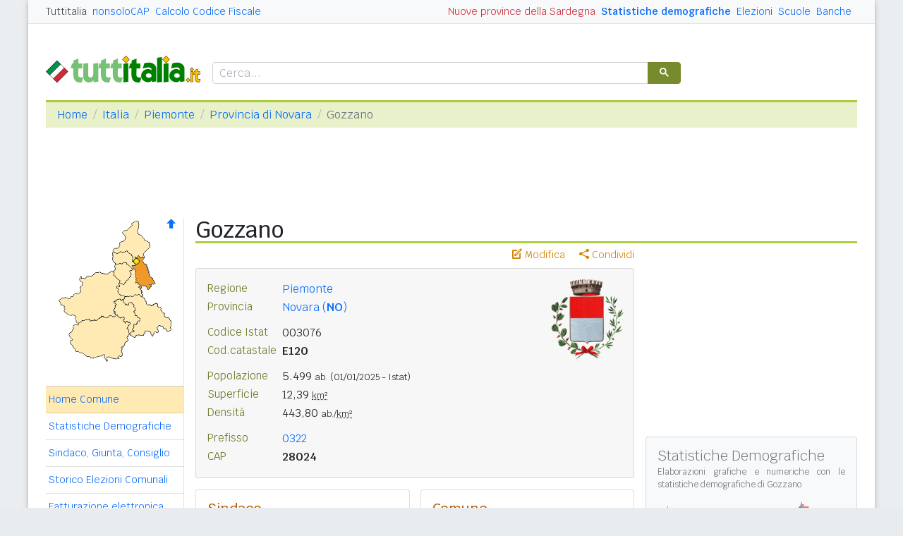

--- FILE ---
content_type: text/html
request_url: https://www.tuttitalia.it/piemonte/86-gozzano/
body_size: 9875
content:
<!doctype html><html lang="it"><head><meta charset="utf-8"><meta http-equiv="X-UA-Compatible" content="IE=edge"><meta name="viewport" content="width=device-width, initial-scale=1"><title>Comune di Gozzano (NO) - CAP e Informazioni utili</title><meta name="description" content="Gozzano è un comune del Piemonte con 5.499 abitanti. Statistiche demografiche, numeri utili, CAP, prefisso e PEC. Info su Scuole, Banche, Annunci, ..."><link rel="stylesheet" type="text/css" href="/etc/v2/css/tit.min.css?2416"><link rel="apple-touch-icon" sizes="180x180" href="/apple-touch-icon.png"><link rel="icon" href="/favicon-32x32.png" sizes="32x32" type="image/png"><link rel="icon" href="/favicon-16x16.png" sizes="16x16" type="image/png"><meta name="msapplication-TileColor" content="#f2f2f2"><meta name="theme-color" content="#f2f2f2"><link rel="shortcut icon" href="/favicon.ico" type="image/x-icon"><link rel="canonical" href="https://www.tuttitalia.it/piemonte/86-gozzano/"><meta property="og:title" content="Gozzano (NO)"><meta property="og:description" content="Gozzano &egrave; un comune del Piemonte, in provincia di Novara, con 5.499 abitanti. Statistiche demografiche, numeri utili, CAP 28024, prefisso e PEC. Info su Scuole, Banche, Sindaco ed Amministrazione comunale. Altri dati utili ..."><meta property="og:url" content="https://www.tuttitalia.it/piemonte/86-gozzano/"><meta property="og:image" content="https://images.tuttitalia.it/piemonte/87-gozzano/og-stemma-gozzano.gif"><meta property="og:image:width" content="200"><meta property="og:image:height" content="200"><meta property="og:type" content="article"><meta property="og:site_name" content="Tuttitalia.it"><meta property="og:locale" content="it_IT"><meta name="twitter:card" content="summary"><script type="application/ld+json">
{"@context":"https://schema.org","@type":["City","AdministrativeArea"],"@id":"https://www.tuttitalia.it/piemonte/86-gozzano/#comune","name":"Gozzano","alternateName":"Comune di Gozzano (NO)","url":"https://www.tuttitalia.it/piemonte/86-gozzano/","image":{"@type":"ImageObject","url":"https://images.tuttitalia.it/piemonte/87-gozzano/og-stemma-gozzano.gif","height":200,"width":200},"description":"Gozzano è un comune del Piemonte, in provincia di Novara, con 5.499 abitanti. Comune vicino al Lago d'Orta, conosciuto per la Basilica di San Giuliano, l'industria del rubinetto e per la produzione di articoli sanitari.","containedInPlace":[{"@type":"AdministrativeArea","@id":"https://www.tuttitalia.it/piemonte/provincia-di-novara/#provincia","name":"Provincia di Novara","url":"https://www.tuttitalia.it/piemonte/provincia-di-novara/"},{"@type":"AdministrativeArea","@id":"https://www.tuttitalia.it/piemonte/#regione","name":"Piemonte","url":"https://www.tuttitalia.it/piemonte/"},{"@type":"Country","@id":"https://www.tuttitalia.it/italia/#country","name":"Italia","url":"https://www.tuttitalia.it/italia/"}],"geo":{"@type":"GeoCoordinates","latitude":"45.7474","longitude":"8.4378"},"mainEntityOfPage":{"@type":"WebPage","@id":"https://www.tuttitalia.it/piemonte/86-gozzano/"},"publisher":{"@type":"Organization","name":"Tuttitalia.it","url":"https://www.tuttitalia.it","logo":{"@type":"ImageObject","url":"https://images.tuttitalia.it/logo/tuttitalia.jpg"}}}</script><meta property="fb:app_id" content="123716392879"><script>(function(w,d,s,l,i){w[l]=w[l]||[];w[l].push({'gtm.start':new Date().getTime(),event:'gtm.js'});var f=d.getElementsByTagName(s)[0],j=d.createElement(s),dl=l!='dataLayer'?'&l='+l:'';j.async=true;j.src='https://www.googletagmanager.com/gtm.js?id='+i+dl;f.parentNode.insertBefore(j,f);})(window,document,'script','dataLayer','GTM-W6XVCS9');</script><script>window.googletag = window.googletag || { cmd: [] };</script><script>window.gwte = ["t2_manchette","t2_leaderboard","t2_atf","t2_intext_2","t2_sidebar_top","t2_sidebar_sticky"];</script><script async src="https://securepubads.g.doubleclick.net/tag/js/gpt.js" crossorigin="anonymous"></script><script src="/etc/v2/js/it_slots.min.js" data-cfasync="false"></script></head><body><noscript><iframe src="https://www.googletagmanager.com/ns.html?id=GTM-W6XVCS9" height="0" width="0" style="display:none;visibility:hidden"></iframe></noscript><script>function gwjg(dateString){ var birthDate = new Date(dateString); var diff = Date.now() - birthDate.getTime(); var age = new Date(diff); return Math.abs(age.getUTCFullYear() - 1970);}</script><header><script async src="https://cse.google.com/cse.js?cx=partner-pub-3120999668603196:pid4safyyb9"></script><nav class="gwpm"><div class="gwga align-items-center"><div class="d-xl-none mr-3"><button class="gwoq" type="button" data-toggle="sidebar"><div class="gwjw"><span></span><span></span><span></span></div></button></div><div class="d-sm-none"><a href="/" title="Vai all'Homepage"><img class="gwun" src="https://images.tuttitalia.it/logo/tuttitalia.png" alt="Tuttitalia.it"></a></div><div class="d-none d-sm-flex justify-content-between flex-grow-1"><div class="text-nowrap d-none d-sm-inline-block"><a class="gwox active" href="/">Tuttitalia</a><a class="gwox" href="https://www.nonsolocap.it/">nonsoloCAP</a><a class="gwox" href="https://www.nonsolocap.it/calcolo-codice-fiscale/">Calcolo Codice Fiscale</a></div><div id="gwwf" class="gwkc mr-2 text-right d-none d-sm-inline-block"></div></div><div class="d-none d-sm-flex justify-content-between text-nowrap"><a class="gwox d-none d-lg-inline-block gwri" href="/statistiche/">Statistiche demografiche</a><a class="gwox d-none d-lg-inline-block" href="/elezioni-italiane/">Elezioni</a><a class="gwox d-none d-md-inline-block" href="/scuole/">Scuole</a><a class="gwox d-none d-md-inline-block" href="/banche/">Banche</a></div><div class="d-sm-none"><a class="gwvu collapsed" href="#gwsx" data-toggle="collapse" role="button" aria-expanded="false" aria-controls="searchBox"><div class="gwti"><i class="gwgi gwgr"></i></div></a></div></div></nav><div class="d-sm-none collapse" id="gwsx"><div class="gwsn"></div></div><div class="gwhr"><div class="gwom align-items-end"><div class="d-none d-sm-block mb-2"><a href="/" title="Vai all'Homepage"><img class="gwun" src="https://images.tuttitalia.it/logo/tuttitalia.png" alt="Tuttitalia.it"></a></div><div class="d-none d-sm-block gwwz"><div class="gwdk"></div></div></div><div class="gwmt d-none d-lg-block"><div id="gpt-t2_manchette"><script>googletag.cmd.push(function () { googletag.display('gpt-t2_manchette'); });</script></div></div></div></header><div class="gwdu"></div><div class="gwgh gwbl"><div class="toast mb-3" id="gwto" role="alert" aria-live="assertive" aria-atomic="true"><div class="toast-header bg-success text-white"><i class="gwgi gwcd mr-2"></i><h6 class="font-size-sm text-white mb-0 mr-auto">Fatto!</h6><button class="close text-white ml-2 mb-1" type="button" data-dismiss="toast" aria-label="Close"><span aria-hidden="true">&times;</span></button></div><div class="toast-body bg-success text-white"></div></div><div class="toast mb-3" id="gwsg" role="alert" data-autohide="false" aria-live="assertive" aria-atomic="true"><div class="toast-header bg-danger text-white"><i class="gwgi gwxc mr-2"></i><h6 class="font-size-sm text-white mb-0 mr-auto">Errore</h6><button class="close text-white ml-2 mb-1" type="button" data-dismiss="toast" aria-label="Close"><span aria-hidden="true">&times;</span></button></div><div class="toast-body bg-danger text-white"></div></div></div><div class="gwpv d-none d-sm-block"><nav aria-label="breadcrumb"><ol class="breadcrumb"><li class="breadcrumb-item"><a href="/">Home</a></li><li class="breadcrumb-item"><a href="/italia/">Italia</a></li><li class="breadcrumb-item"><a href="/piemonte/">Piemonte</a></li><li class="breadcrumb-item"><a href="/piemonte/provincia-di-novara/">Provincia di Novara</a></li><li class="breadcrumb-item active" aria-current="page">Gozzano</li></ol></nav></div><div class="gwlu"><div id="gpt-t2_leaderboard"><script>googletag.cmd.push(function () { googletag.display('gpt-t2_leaderboard'); });</script></div></div><div class="gwuf"><div class="gwud"><div class="gwms gwoh"><div class="gwmh"><div class="gwas"><div style="position:relative;"><img src="https://images.tuttitalia.it/piemonte/97-provincia-di-novara/cartina-provincia-novara.gif" width="160" height="205" usemap="#gwwa" alt=""> <a href="/piemonte/provincia-di-novara/"><i class="gwgi gwav" style="position:absolute;right:10px;top:0;" title="Area Geografica SU"><span class="d-xl-none">&nbsp;</span></i> </a><span class="gwsl d-none d-xl-block" style="background-position:-15px -80px;width:9px;height:9px;position:absolute;left:124px;top:56px"></span></div></div><div class="gwmp"><div class="list-group list-group-flush mb-3"><a class="list-group-item list-group-item-action active" href="/piemonte/86-gozzano/">Home Comune</a><a class="list-group-item list-group-item-action" href="/piemonte/86-gozzano/statistiche/">Statistiche Demografiche</a><a class="list-group-item list-group-item-action" href="/piemonte/86-gozzano/18-amministrazione/">Sindaco, Giunta, Consiglio</a><a class="list-group-item list-group-item-action" href="/piemonte/86-gozzano/storico-elezioni-comunali/">Storico Elezioni Comunali</a><a class="list-group-item list-group-item-action" href="/piemonte/86-gozzano/fatturazione-elettronica/">Fatturazione elettronica</a><a class="list-group-item list-group-item-action" href="/piemonte/86-gozzano/53-scuole/">Scuole Gozzano</a><a class="list-group-item list-group-item-action" href="/piemonte/86-gozzano/68-banche/">Banche Gozzano</a><a class="list-group-item list-group-item-action" href="/piemonte/86-gozzano/rischio-sismico/">Rischio Sismico</a><a class="list-group-item list-group-item-action" href="/piemonte/86-gozzano/classificazione-climatica/">Classificazione Climatica</a><a class="list-group-item list-group-item-action" href="/piemonte/86-gozzano/26-comuni-limitrofi/">Comuni Limitrofi</a><a class="list-group-item list-group-item-action" href="/piemonte/86-gozzano/75-mappa/">Mappa e Stradario</a></div></div><div class="gwbd"><h2>Speciali</h2><div class="list-group list-group-flush"><a class="list-group-item list-group-item-action gwjl" href="/elezioni-italiane/elezioni-comunali-piemonte-2025/">Elezioni Amministrative 2025</a><a class="list-group-item list-group-item-action gwjl" href="/elezioni-italiane/elezioni-regionali-piemonte-2024/">Regionali Piemonte 2024</a></div><h2>Pagine Utili</h2><div class="list-group list-group-flush"><a class="list-group-item list-group-item-action" href="/piemonte/provincia-di-novara/14-sindaci-comuni/">Sindaci in provincia di NO</a><a class="list-group-item list-group-item-action" href="/piemonte/provincia-di-novara/56-elenco-telefonico-comuni/">Centralini Comuni prov. NO</a><a class="list-group-item list-group-item-action" href="/piemonte/provincia-di-novara/46-prefisso/">Prefissi Telefonici prov. NO</a><a class="list-group-item list-group-item-action" href="/piemonte/provincia-di-novara/12-cap/">CAP comuni in prov. di NO</a><a class="list-group-item list-group-item-action" href="/piemonte/70-presidenti-province/">Presidenti delle Province</a><a class="list-group-item list-group-item-action" href="/presidenti-regioni/">Presidenti delle Regioni</a><a class="list-group-item list-group-item-action" href="/fusione-comuni/piemonte/">Fusione Comuni PIE</a></div><h2>Classifiche</h2><div class="list-group list-group-flush"><a class="list-group-item list-group-item-action" href="/piemonte/provincia-di-novara/96-comuni/popolazione/">Comuni in provincia di NO</a><a class="list-group-item list-group-item-action" href="/piemonte/46-province/">Province piemontesi </a><a class="list-group-item list-group-item-action" href="/regioni/">Regioni italiane</a><a class="list-group-item list-group-item-action" href="/citta-metropolitane/">Città Metropolitane</a><a class="list-group-item list-group-item-action" href="/capoluoghi/">Comuni capoluogo</a><a class="list-group-item list-group-item-action" href="/citta/popolazione/">Comuni <b>&gt;</b> 60.000 abitanti</a><a class="list-group-item list-group-item-action" href="/comuni-piccoli/popolazione/">Comuni <b>&lt;</b> 150 abitanti</a><a class="list-group-item list-group-item-action gwjk" href="/comuni-per-fasce-demografiche/">Comuni/fasce demografiche</a><a class="list-group-item list-group-item-action" href="/comuni-minori-5000-abitanti/">Comuni <b>&lt;</b> 5.000 abitanti</a></div></div><div class="gwtf"><h2>Turismo in Rete</h2><div class="list-group list-group-flush"><a class="list-group-item list-group-item-action" href="/associazioni/">Associazioni di Comuni</a><a class="list-group-item list-group-item-action" href="/itinerari-tematici/">Itinerari Tematici Locali</a><a class="list-group-item list-group-item-action" href="/bandiera-blu/2025-spiagge/">Bandiera Blu 2025</a></div></div><div class="gwbs"><h2>Network</h2><div class="list-group list-group-flush"><a href="https://www.nonsolocap.it/" class="list-group-item list-group-item-action gwbr">nonsoloCAP.it</a><a href="https://www.nonsolocap.it/calcolo-codice-fiscale/" class="list-group-item list-group-item-action gwbr">Calcolo Codice Fiscale</a><div id="gwmo" class="list-group-item list-group-item-action gwkc"></div></div></div></div></div><div class="gwtb flex-grow-1"><div class="gwpv d-sm-none"><nav aria-label="breadcrumb"><ol class="breadcrumb"><li class="breadcrumb-item"><a href="/"><i class="gwgi gwlb"></i></a></li><li class="breadcrumb-item"><a href="/italia/">IT</a></li><li class="breadcrumb-item"><a href="/piemonte/">PIE</a></li><li class="breadcrumb-item"><a href="/piemonte/provincia-di-novara/">Provincia di Novara</a></li></ol></nav></div><div class="gway"><h1>Gozzano</h1></div><div class="d-md-flex"><div class="gwnw gwtb flex-grow-1"><div class="gwlp"><a class="gwjv" data-toggle="popover" data-placement="bottom" data-popover-content="#gwdo" title="Suggerisci modifiche"><i class="gwgi gwbx"></i> Modifica</a><a class="gwjv" data-toggle="popover" data-placement="bottom" data-popover-content="#gwre" title="Condividi questa pagina"><i class="gwgi gwtc"></i> Condividi</a><div class="d-none" id="gwdo"><div class="popover-body"><form class="gwtp needs-validation" novalidate><div class="form-group"><label for="gwso">Cosa vuoi modificare o aggiungere in questa pagina?</label><textarea class="form-control" id="gwso" required></textarea><div class="invalid-feedback">inserisci il testo del messaggio</div></div><div class="form-group"><label for="gwdp">La tua email <small>(facoltativo)</small></label><input type="email" class="form-control" id="gwdp" placeholder="nome@esempio.it" aria-describedby="gwsb"><div class="invalid-feedback">indirizzo di email non valido</div><small id="gwsb" class="form-text text-muted">inserisci la tua email se vuoi una risposta</small></div><div class="form-group mb-2"><a href="#" class="gwut">Annulla</a><button type="submit" class="btn btn-primary float-right gwfz">Invia</button></div></form></div></div><div class="d-none" id="gwre"><div class="popover-body"><div><a class="gwsd gwio mr-2 my-2" href="#"><i class="gwgi gwyy"></i> Facebook</a><a class="gwsd gwno my-2" href="#"><i class="gwgi gwlc"></i> x.com</a><div class="w-100"></div><a class="gwsd gwpe mr-2 my-2" href="#" data-action="share/whatsapp/share"><i class="gwgi gwup"></i> whatsapp</a><a class="gwsd gwpx my-2" href="#"><i class="gwgi gwze"></i> email</a></div></div></div></div><div class="gwmj mb-3"><figure class="figure"><img class="figure-img" src="https://images.tuttitalia.it/piemonte/87-gozzano/stemma-gozzano.gif" width="103" height="115" alt="Stemma del Comune di Gozzano"></figure><dl><dt>Regione</dt><dd><a href="/piemonte/">Piemonte</a></dd></dl><dl><dt>Provincia</dt><dd><a href="/piemonte/provincia-di-novara/">Novara (<b>NO</b>)</a></dd></dl><dl class="gwfw"><dt>&nbsp;</dt><dd>&nbsp;</dd></dl><dl><dt>Codice Istat</dt><dd>003076</dd></dl><dl><dt>Cod.catastale</dt><dd><span class="gwri">E120</span></dd></dl><dl class="gwfw"><dt>&nbsp;</dt><dd>&nbsp;</dd></dl><dl><dt>Popolazione</dt><dd>5.499 <small>ab.</small> <small>(01/01/2025 - Istat)</small></dd></dl><dl><dt>Superficie</dt><dd>12,39 <small><abbr title="Km quadrati">km&sup2;</abbr></small></dd></dl><dl><dt>Densità</dt><dd>443,80 <small>ab./<abbr title="Km quadrati">km&sup2;</abbr></small></dd></dl><dl class="gwfw"><dt>&nbsp;</dt><dd>&nbsp;</dd></dl><dl><dt>Prefisso</dt><dd><a href="/piemonte/provincia-di-novara/46-prefisso/">0322</a></dd></dl><dl><dt>CAP</dt><dd><span class="gwri">28024</span></dd></dl></div><div class="gwof mb-3"><div class="card-deck gwnh mb-3"><div class="card"><div class="card-body"><h3 class="card-title">Sindaco</h3><div class="gwgu mb-3"><img src="https://images.tuttitalia.it/piemonte/87-gozzano/21-amministrazione/carla-biscuola-1965.jpg" width="100" height="100" class=" rounded-circle" alt="Carla Biscuola" itemprop="image"><div class="gwmx"><p class="gwkf"><a href="/piemonte/86-gozzano/18-amministrazione/">Carla Biscuola</a></p><p class="gwpi"><script>document.write(gwjg('1965-12-18'));</script> anni</p><p class="gwpi mt-2"><a href="/piemonte/86-gozzano/18-amministrazione/">Giunta e Consiglio</a></p></div></div><hr class="mb-2"><dl class="card-text"><dt>Nome abitanti</dt><dd>gozzanesi</dd></dl><dl class="card-text"><dt>Santo patrono</dt><dd>San Giuliano - 7 gennaio</dd></dl><dl class="card-text"><dt><a href="/piemonte/86-gozzano/rischio-sismico/">Rischio sismico</a></dt><dd class="ml-1"><a href="/piemonte/86-gozzano/rischio-sismico/">4</a></dd></dl><dl class="card-text"><dt><a href="/piemonte/86-gozzano/classificazione-climatica/">Zona climatica</a></dt><dd class="card-text ml-1"><a href="/piemonte/86-gozzano/classificazione-climatica/">E</a></dd></dl></div></div><div class="card"><div class="card-body"><h3 class="card-title">Comune</h3><p class="gwri">
Comune di Gozzano
</p><p>
Via Dante 85
</p><p>
28024 Gozzano NO
</p><div class="card-text mt-3 mb-3"><div class="gwyx"><span>Centralino</span><span class="gwyw"></span>0322 955677</div><div class="gwyx"><span>Fax</span><span class="gwyw"></span>0322 917110</div><div class="gwyx"><span>Guardia Medica</span><span class="gwyw"></span>116 117</div></div><dl class="card-text"><dt>Email PEC</dt><dd class="card-text"><a class="gwao" href="mailto:comune@cert.comune.gozzano.no.it">comune@cert.comune.gozzano.no.it</a></dd></dl><dl class="card-text"><dt>Codici univoci</dt><dd class="card-text"><a class="gwlt" href="/piemonte/86-gozzano/fatturazione-elettronica/">Fatturazione elettronica <span class="badge badge-pill gwbb">1</span></a></dd></dl><dl class="card-text"><dt>Sito istituzionale</dt><dd><a class="gwao" href="https://www.comune.gozzano.no.it/" title="link esterno" target="_blank" rel="noopener">www.comune.gozzano.no.it</a> </dd></dl></div></div></div></div><div class="gwia"><div id="gpt-t2_atf"><script>googletag.cmd.push(function () { googletag.display('gpt-t2_atf'); });</script></div></div><div id="gwhl"></div><h2>Il territorio</h2><p>Comune vicino al Lago d'Orta, conosciuto per la Basilica di San Giuliano, l'industria del rubinetto e per la produzione di articoli sanitari.</p><h5 class="gwls">Frazioni, Località e Nuclei abitati</h5><p><i>Auzate, Buccione, Bugnate, Lago D'Orta, Monterosso</i>.</p><h2>Reti di Comuni</h2><p>Il Comune fa parte del Movimento <a href="/associazioni/patto-dei-sindaci/">Patto dei Sindaci</a>.</p><h2>Premi e Riconoscimenti</h2><p>L'anno scorso il comune di Gozzano &egrave; stato premiato dalla <a href="https://www.tuttitalia.it/bandiera-blu/">FEE</a> (<i>Foundation for Environmental Education</i>) con la <a href="https://www.tuttitalia.it/bandiera-blu/2025-spiagge/">Bandiera Blu 2025</a> per la spiaggia del <i>Lido di Gozzano</i>.</p><h2>Elezioni Comunali</h2><p>L'8 e 9 giugno 2024 i cittadini di Gozzano sono stati chiamati alle urne per le <a href="https://www.tuttitalia.it/elezioni-italiane/elezioni-amministrative-2024/">elezioni comunali 2024</a>. &Egrave; stato eletto il sindaco <b>Carla Biscuola</b>.</p><div class="clearfix mb-3"></div><p>Maggiori informazioni nell'<a href="/piemonte/86-gozzano/storico-elezioni-comunali/">archivio storico delle elezioni comunali di Gozzano</a> e nell'Amministrazione comunale con gli attuali <a href="/piemonte/86-gozzano/18-amministrazione/">organi di governo di Gozzano</a>.</p><div class="gwia"><div id="gpt-t2_intext_2"><script>googletag.cmd.push(function () { googletag.display('gpt-t2_intext_2'); });</script></div></div><h2>Dati geografici</h2><div class="gwmn"><div class="col-6 col-md-3"><dl><dt>altitudine</dt><dd>367<small>m</small></dd></dl></div><div class="col-6 col-md-3"><dl><dt>min/max</dt><dd>(290, 540)</dd></dl></div><div class="col-12 col-md-6"><div class="gwnu"><p>Misura espressa in <i>metri sopra il livello del mare</i> del punto in cui è situata la Casa Comunale. Le quote <i>minima</i> e <i>massima</i> del territorio comunale sono state elaborate dall'Istat sul modello digitale del terreno (DEM) e dai dati provenienti dall'ultima rilevazione censuaria.</p></div></div><div class="col-6 col-md-3"><dl><dt>latitudine</dt><dd><div>45&deg; 44' 50,64'' N</div><div>45,7474&deg; N</div></dd></dl></div><div class="col-6 col-md-3"><dl><dt>longitudine</dt><dd><div>8&deg; 26' 16,08'' E</div><div>8,4378&deg; E</div></dd></dl></div><div class="col-12 col-md-6"><div class="gwnu"><p>Le <b>coordinate geografiche</b> sono espresse in latitudine Nord (distanza angolare dall'equatore verso Nord) e longitudine Est (distanza angolare dal meridiano di Greenwich verso Est).</p><p>I valori numerici sono riportati utilizzando sia il <b>sistema sessagesimale DMS</b> (<i>Degree, Minute, Second</i>), che il <b>sistema decimale DD</b> (<i>Decimal Degree</i>).</p></div></div></div><div class="card mb-3"><div class="card-body"><h3 class="card-title">Servizi utili</h3><ul class="card-text gwsa"><li><a href="https://www.nonsolocap.it/calcolo-codice-fiscale/?cb=003076">Calcola il Codice Fiscale<span class="gwsl" style="background-position:1px -62px;width:7px;height:10px"></span></a> di una persona nata a Gozzano</li><li>Cerca le località con <a href="https://www.nonsolocap.it/cap/28024/">cap 28024<span class="gwsl" style="background-position:1px -62px;width:7px;height:10px"></span></a> ed i comuni con <a href="https://www.nonsolocap.it/cap/0322/">prefisso 0322<span class="gwsl" style="background-position:1px -62px;width:7px;height:10px"></span></a></li><li>Elenco dei <a href="/piemonte/provincia-di-novara/12-cap/">CAP</a>, <a href="/piemonte/provincia-di-novara/46-prefisso/">prefissi</a>, <a href="/piemonte/provincia-di-novara/56-elenco-telefonico-comuni/">centralini</a> e <a href="/piemonte/provincia-di-novara/14-sindaci-comuni/">sindaci</a> dei comuni della prov. di NO</li></ul></div></div><div class="gwli"><ins class="adsbygoogle"
style="display:block"
data-ad-client="ca-pub-3120999668603196"
data-ad-slot="6189844688"
data-ad-format="auto"
data-full-width-responsive="true"></ins><script>(adsbygoogle = window.adsbygoogle || []).push({});</script></div><div class="gwaq flex-column mb-3"><h3>Comuni vicini</h3><nav class="nav gwmi"><a class="nav-link" href="/piemonte/86-bolzano-novarese/"><b class="gwri">Bolzano Novarese</b> <small class="gwmu">2,0km</small></a><a class="nav-link" href="/piemonte/73-gargallo/"><b class="gwri">Gargallo</b> <small class="gwmu">2,2km</small></a><a class="nav-link" href="/piemonte/53-soriso/"><b class="gwri">Soriso</b> <small class="gwmu">2,2km</small></a><a class="nav-link" href="/piemonte/24-briga-novarese/"><b class="gwri">Briga Novarese</b> <small class="gwmu">2,2km</small></a><a class="nav-link" href="/piemonte/78-san-maurizio-d-opaglio/"><b class="gwri">San Maurizio d'Opaglio</b> <small class="gwmu">4,1km</small></a><a class="nav-link" href="/piemonte/96-pogno/"><b class="gwri">Pogno</b> <small class="gwmu">4,2km</small></a><a class="nav-link" href="/piemonte/82-invorio/"><b class="gwri">Invorio</b> <small class="gwmu">4,7km</small></a><a class="nav-link" href="/piemonte/68-ameno/">Ameno <small class="gwmu">4,7km</small></a><a class="nav-link" href="/piemonte/28-borgomanero/"><b class="gwri">Borgomanero</b> <small class="gwmu">5,2km</small></a><a class="nav-link" href="/piemonte/44-orta-san-giulio/"><b class="gwri">Orta San Giulio</b> <small class="gwmu">5,9km</small></a><a class="nav-link" href="/piemonte/76-miasino/">Miasino <small class="gwmu">6,2km</small></a><a class="nav-link" href="/piemonte/78-paruzzaro/">Paruzzaro <small class="gwmu">6,3km</small></a><a class="nav-link" href="/piemonte/87-maggiora/">Maggiora <small class="gwmu">6,4km</small></a><a class="nav-link" href="/piemonte/67-oleggio-castello/">Oleggio Castello <small class="gwmu">7,0km</small></a><a class="nav-link" href="/piemonte/66-pella/">Pella <small class="gwmu">7,0km</small></a><a class="nav-link" href="/piemonte/44-colazza/">Colazza <small class="gwmu">7,1km</small></a><a class="nav-link" href="/piemonte/46-madonna-del-sasso/">Madonna del Sasso (VB) <small class="gwmu">7,3km</small></a><a class="nav-link" href="/piemonte/28-pisano/">Pisano <small class="gwmu">7,5km</small></a><a class="nav-link" href="/piemonte/89-gattico-veruno/">Gattico-Veruno <small class="gwmu">7,8km</small></a><a class="nav-link" href="/piemonte/23-boca/">Boca <small class="gwmu">7,8km</small></a><div class="gwnu ml-2 mt-2">In <b>grassetto</b> sono riportati i <b>comuni confinanti</b>. Le distanze sono calcolate in linea d'aria dal centro urbano. Vedi l'elenco completo dei <a href="/piemonte/86-gozzano/26-comuni-limitrofi/">comuni limitrofi a Gozzano</a> ordinati per distanza.</div></nav></div></div><div class="d-none d-md-block gwdc"><div class="gwhm"><div id="gpt-t2_sidebar_top"><script>googletag.cmd.push(function () { googletag.display('gpt-t2_sidebar_top'); });</script></div></div><div id="gwhk"><div class="gwiy gwcs gwwd mb-3"><h5>Statistiche Demografiche</h5><p>Elaborazioni grafiche e numeriche con le <a href="/piemonte/86-gozzano/statistiche/">statistiche demografiche di Gozzano</a></p><div class="row align-items-center"><div class="col-6 mb-3"><a href="/piemonte/86-gozzano/statistiche/"> <div class="d-flex flex-column gwax text-center"><img class="mx-auto mb-1" src="https://images.tuttitalia.it/grafici/piemonte/87-gozzano/i-grafico-andamento-popolazione-gozzano.png" alt="Popolazione"> <div>Andamento<br>popolazione</div> </div></a></div><div class="col-6 pl-2 mb-3"><a href="/piemonte/86-gozzano/statistiche/"> <div class="d-flex flex-column gwax text-center"><img class="mx-auto mb-1" src="https://images.tuttitalia.it/grafici/piemonte/87-gozzano/i-grafico-eta-stato-civile-p-gozzano.png" alt="Piramide"> <div>Piramide<br>delle età</div> </div></a></div><div class="col-6 pl-2"><a href="/piemonte/86-gozzano/statistiche/"> <div class="d-flex flex-column gwax text-center"><img class="mx-auto mb-1" src="https://images.tuttitalia.it/grafici/piemonte/87-gozzano/i-grafico-eta-scolastica-gozzano.png" alt="Età scolastica"> <div>Distribuzione<br>per età scolastica</div> </div></a></div><div class="col-6 pl-2"><a href="/piemonte/86-gozzano/statistiche/"> <div class="d-flex flex-column gwax text-center"><img class="mx-auto mb-1" src="https://images.tuttitalia.it/grafici/piemonte/87-gozzano/i-grafico-tasso-stranieri-gozzano.png" alt="Stranieri"> <div>Percentuale<br>stranieri</div> </div></a></div></div></div></div><div class="gwvr sticky-top"><div id="gpt-t2_sidebar_sticky"><script>googletag.cmd.push(function () { googletag.display('gpt-t2_sidebar_sticky'); });</script></div></div></div></div></div></div></div><footer class="gwhh"><div class="gwbt px-5 px-sm-4 px-md-5 pt-4"><div class="row"><div class="col-sm-3"><ul class="gwak"><li class="gwns"><a href="/note-legali/">Note Legali</a></li><li class="gwns"><a href="/privacy-policy/">Privacy Policy</a></li></ul></div><div class="col-sm-6"><ul class="gwak text-sm-center d-sm-none"><li class="gwns"><a href="https://www.nonsolocap.it/">CAP Italia</a></li><li class="gwns"><a href="https://www.nonsolocap.it/calcolo-codice-fiscale/">Calcolo Codice Fiscale</a></li></ul><ul class="gwak text-sm-center d-none d-sm-block"><li class="gwns"><a href="/italia/">Istituzioni Italiane</a></li><li class="gwns"><a href="/variazioni-amministrative/">Variazioni amministrative</a></li></ul></div><div class="col-sm-3"><ul class="gwak text-sm-right"><li class="gwns"><a href="/strumenti/">Strumenti</a></li><li class="gwns"><a href="/contatti/">Contattaci</a></li></ul></div></div></div><div class="gwbo px-2 px-md-4 pt-3"><div class="d-flex justify-content-between align-items-baseline"><div>&copy; 2026 Gwind</div><div class="d-flex align-items-baseline"><div class="pr-2 d-none gwxy">Seguici su</div><div><ul class="gwld"><li class="gwob"><a type="button" class="btn btn-outline-secondary btn-sm" href="https://www.facebook.com/tuttitalia" role="button" target="_blank"><i class="gwgi gwyy"></i></a></li><li class="gwob"><a type="button" class="btn btn-outline-secondary btn-sm" href="https://x.com/tuttitalia_it" role="button" target="_blank"><i class="gwgi gwlc"></i></a></li></ul></div></div></div></div></footer><script src="/etc/v2/js/jquery.min.js"></script><script src="/etc/v2/js/bootstrap.bundle.min.js"></script><script src="/etc/v2/js/it_wn.min.js?2416"></script><script src="/etc/v2/js/it_tit.min.js?2416"></script><map id="gwwa" name="gwwa"><area shape="poly" coords="139,120,151,139,157,141,159,149,158,158,154,159,146,151,143,151,139,154,141,160,136,161,133,165,129,159,122,159,120,165,110,165,108,168,100,163,107,159,103,156,107,150,109,150,115,142,106,133,108,126,103,119,98,122,95,122,90,115,93,111,106,111,107,109,114,109,117,111,119,111,127,123" href="/piemonte/provincia-di-alessandria/" title="Provincia di Alessandria" alt="Provincia di Alessandria" /><area shape="poly" coords="78,131,82,121,78,117,88,114,94,122,99,123,103,119,107,129,105,133,112,141,114,143,106,149,103,156,106,160,102,160,99,161,97,156,102,148,98,146,95,147,90,144,93,140,86,140" href="/piemonte/provincia-di-asti/" title="Provincia di Asti" alt="Provincia di Asti" /><area shape="poly" coords="79,80,87,90,91,92,102,79,100,73,104,72,94,62,90,65,81,66" href="/piemonte/provincia-di-biella/" title="Provincia di Biella" alt="Provincia di Biella" /><area shape="poly" coords="80,137,65,140,60,138,54,144,35,144,27,150,22,151,15,165,19,171,16,174,24,188,48,197,65,192,67,202,70,195,84,198,85,195,90,193,90,181,99,165,95,155,100,148,97,147,94,148,89,143,91,141,86,141" href="/piemonte/provincia-di-cuneo/" title="Provincia di Cuneo" alt="Provincia di Cuneo" /><area shape="poly" coords="136,90,118,57,119,54,112,52,109,55,106,61,110,66,105,67,109,74,111,91,116,94,115,98,117,95,124,95,126,100" href="/piemonte/provincia-di-novara/" title="Provincia di Novara" alt="Provincia di Novara" /><area shape="poly" coords="1,116,10,111,15,114,31,103,33,91,30,86,31,82,36,85,58,76,69,78,77,74,78,80,85,89,84,95,81,94,82,99,84,107,92,111,88,114,85,112,76,117,79,123,76,130,79,137,72,135,68,138,61,136,52,143,34,143,26,147,24,139,9,132,8,124" href="/piemonte/provincia-di-torino/" title="Città Metr. di Torino" alt="Città Metr. di Torino" /><area shape="poly" coords="111,17,122,31,128,34,129,40,120,50,120,54,113,52,106,59,106,54,96,44,81,48,77,45,77,42,85,42,88,32,94,30,94,24,90,20,95,17,98,17,105,6,111,3,114,6" href="/piemonte/provincia-del-verbano-cusio-ossola/" title="Prov. del Verbano Cusio Ossola" alt="Prov. del Verbano Cusio Ossola" /><area shape="poly" coords="77,47,82,49,97,45,105,55,105,61,108,65,104,66,109,75,110,91,115,93,114,98,116,99,118,109,117,110,114,108,107,108,106,111,93,110,85,106,82,96,87,97,85,91,91,92,103,80,100,74,104,73,104,70,94,61,90,64,81,64,76,59" href="/piemonte/provincia-di-vercelli/" title="Provincia di Vercelli" alt="Provincia di Vercelli" /></map></body></html>


--- FILE ---
content_type: text/html; charset=utf-8
request_url: https://www.google.com/recaptcha/api2/aframe
body_size: 115
content:
<!DOCTYPE HTML><html><head><meta http-equiv="content-type" content="text/html; charset=UTF-8"></head><body><script nonce="h-OUPLvTek4W8D-BOAi0XA">/** Anti-fraud and anti-abuse applications only. See google.com/recaptcha */ try{var clients={'sodar':'https://pagead2.googlesyndication.com/pagead/sodar?'};window.addEventListener("message",function(a){try{if(a.source===window.parent){var b=JSON.parse(a.data);var c=clients[b['id']];if(c){var d=document.createElement('img');d.src=c+b['params']+'&rc='+(localStorage.getItem("rc::a")?sessionStorage.getItem("rc::b"):"");window.document.body.appendChild(d);sessionStorage.setItem("rc::e",parseInt(sessionStorage.getItem("rc::e")||0)+1);localStorage.setItem("rc::h",'1769080465024');}}}catch(b){}});window.parent.postMessage("_grecaptcha_ready", "*");}catch(b){}</script></body></html>

--- FILE ---
content_type: application/javascript; charset=utf-8
request_url: https://fundingchoicesmessages.google.com/f/AGSKWxUc5XKIQYzBzmq27noH--ChhKeCMIfcbz-0UGcy13vGFPcTgR-wdOiid0ZR6E9QeZaO9YGRBgqWhNkd5g8lOhtY7yj5QWCHSHZc1--KWb2t6YFI6GOzh2__nxkwTexp7s6u9CIPAg==?fccs=W251bGwsbnVsbCxudWxsLG51bGwsbnVsbCxudWxsLFsxNzY5MDgwNDY1LDU5NzAwMDAwMF0sbnVsbCxudWxsLG51bGwsW251bGwsWzcsNiwxMCw5XSxudWxsLDIsbnVsbCwiaXQiLG51bGwsbnVsbCxudWxsLG51bGwsbnVsbCwzXSwiaHR0cHM6Ly93d3cudHV0dGl0YWxpYS5pdC9waWVtb250ZS84Ni1nb3p6YW5vLyIsbnVsbCxbWzgsIjlvRUJSLTVtcXFvIl0sWzksImVuLVVTIl0sWzE5LCIyIl0sWzI0LCIiXSxbMjksImZhbHNlIl1dXQ
body_size: 252
content:
if (typeof __googlefc.fcKernelManager.run === 'function') {"use strict";this.default_ContributorServingResponseClientJs=this.default_ContributorServingResponseClientJs||{};(function(_){var window=this;
try{
var qp=function(a){this.A=_.t(a)};_.u(qp,_.J);var rp=function(a){this.A=_.t(a)};_.u(rp,_.J);rp.prototype.getWhitelistStatus=function(){return _.F(this,2)};var sp=function(a){this.A=_.t(a)};_.u(sp,_.J);var tp=_.ed(sp),up=function(a,b,c){this.B=a;this.j=_.A(b,qp,1);this.l=_.A(b,_.Pk,3);this.F=_.A(b,rp,4);a=this.B.location.hostname;this.D=_.Fg(this.j,2)&&_.O(this.j,2)!==""?_.O(this.j,2):a;a=new _.Qg(_.Qk(this.l));this.C=new _.dh(_.q.document,this.D,a);this.console=null;this.o=new _.mp(this.B,c,a)};
up.prototype.run=function(){if(_.O(this.j,3)){var a=this.C,b=_.O(this.j,3),c=_.fh(a),d=new _.Wg;b=_.hg(d,1,b);c=_.C(c,1,b);_.jh(a,c)}else _.gh(this.C,"FCNEC");_.op(this.o,_.A(this.l,_.De,1),this.l.getDefaultConsentRevocationText(),this.l.getDefaultConsentRevocationCloseText(),this.l.getDefaultConsentRevocationAttestationText(),this.D);_.pp(this.o,_.F(this.F,1),this.F.getWhitelistStatus());var e;a=(e=this.B.googlefc)==null?void 0:e.__executeManualDeployment;a!==void 0&&typeof a==="function"&&_.To(this.o.G,
"manualDeploymentApi")};var vp=function(){};vp.prototype.run=function(a,b,c){var d;return _.v(function(e){d=tp(b);(new up(a,d,c)).run();return e.return({})})};_.Tk(7,new vp);
}catch(e){_._DumpException(e)}
}).call(this,this.default_ContributorServingResponseClientJs);
// Google Inc.

//# sourceURL=/_/mss/boq-content-ads-contributor/_/js/k=boq-content-ads-contributor.ContributorServingResponseClientJs.en_US.9oEBR-5mqqo.es5.O/d=1/exm=ad_blocking_detection_executable,kernel_loader,loader_js_executable,web_iab_tcf_v2_signal_executable,web_iab_us_states_signal_executable/ed=1/rs=AJlcJMwtVrnwsvCgvFVyuqXAo8GMo9641A/m=cookie_refresh_executable
__googlefc.fcKernelManager.run('\x5b\x5b\x5b7,\x22\x5b\x5bnull,\\\x22tuttitalia.it\\\x22,\\\x22AKsRol-uas_u6FdJ-w8FH6V7E_eB13yHYE5O4CA74sRjCu2TGGreNxwfKpBpVhAfMIsZsAR2wv_B_Q0ExXa6L2Heb5V5Zt7gPs2LBBX-PzMk1b4Yuzp6EG2ekUaielsKC9vrW0DRVVqQdpVb6Tgzrx2rMyINNy_ocQ\\\\u003d\\\\u003d\\\x22\x5d,null,\x5b\x5bnull,null,null,\\\x22https:\/\/fundingchoicesmessages.google.com\/f\/AGSKWxXmvxYirW0VWMyg-TQoKn7g7DtkeL6dZ5ESMfDZ_7xQohBa5CWAD6QYShC3v3uxNYVzRMKkGjuFraM_zrIvxZKbgqqX60F5pQU2kbRz27JOfSlbflqwCvsRi2wJFzCxE79RcDMO2w\\\\u003d\\\\u003d\\\x22\x5d,null,null,\x5bnull,null,null,\\\x22https:\/\/fundingchoicesmessages.google.com\/el\/AGSKWxWTW_BSEfqhc98HjPO0tn1yFbi5dblNUqoJJJKkZqz8yuJ0WdKbHeV5S5FIG57pNxxPC-s0T0rmSxnKvkHmIyAyFuwqJQARulN-xhPsqFCE2SOhxsR67aeKOH58VChJYXr2FfYc-A\\\\u003d\\\\u003d\\\x22\x5d,null,\x5bnull,\x5b7,6,10,9\x5d,null,2,null,\\\x22it\\\x22,null,null,null,null,null,3\x5d,null,\\\x22Impostazioni relative alla privacy e ai cookie\\\x22,\\\x22Chiudi\\\x22,null,null,null,\\\x22Piattaforma gestita da Google. Conforme al TCF di IAB. ID CMP: 300\\\x22\x5d,\x5b2,1\x5d\x5d\x22\x5d\x5d,\x5bnull,null,null,\x22https:\/\/fundingchoicesmessages.google.com\/f\/AGSKWxU28IXnSHDPnE2C7cSynXr-6z8WyLgXTFaAW7enJwQb9LNFWgkeXZ7TwRfHpR5JKmzppdbn8epc5f46mv0nSw_Epjk-Nb7jqpOD0uYNz3Fa-tN1zuBCS0r49o2PBmtXFJc7k23ECg\\u003d\\u003d\x22\x5d\x5d');}

--- FILE ---
content_type: application/javascript; charset=utf-8
request_url: https://fundingchoicesmessages.google.com/f/AGSKWxXpaJcCozsRdqWqewxcETNnoqDs6VEjWylrspiPnWdowJUzpXFN2sCyk7Vml3C_xJ7DYaviDZn0zGilB-6PJtR7TKXFMZt9EJV30egz-FKkKGdOl7VmMnTiS-ycUpY8Ryh91fWB7MWxKiSq0pIzMNOqIfPItfxdvFizOJV791CefwLbrjzSjFgHZSGT/_/ad0._Banner_Ads_/webmailad./468x60./728_90.
body_size: -1289
content:
window['ca7bd378-edc3-451c-931d-bc891f941bc7'] = true;